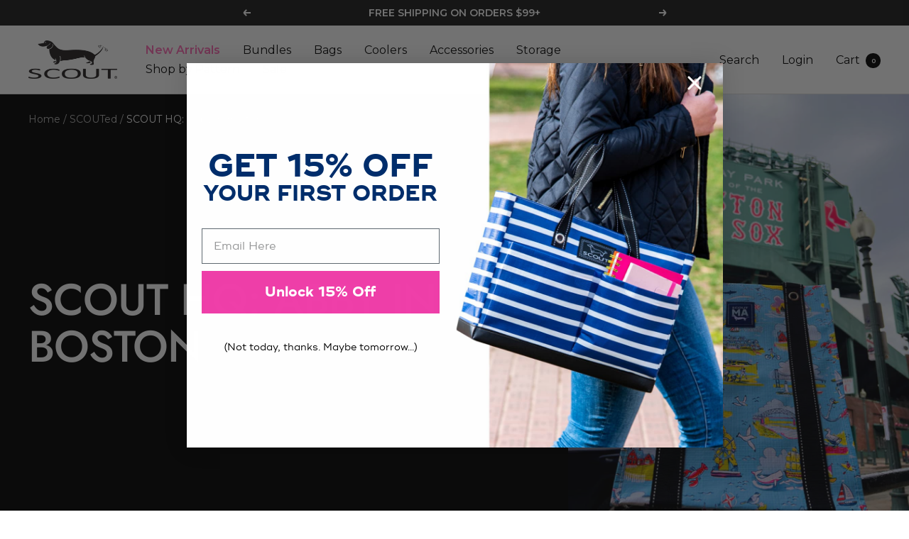

--- FILE ---
content_type: text/css
request_url: https://scoutbags.com/cdn/shop/t/442/assets/2023-may-blog.css?v=20082483854542986181767033251
body_size: -223
content:
@font-face{font-family:Neuzeit Grotesk;src:url(../assets/NeuzeitGro-Bol.woff) format("woff");font-display:swap}.blog-hero-wrapper{width:100%;object-position:center;object-fit:cover;background-size:cover!important;height:650px;display:flex;flex-direction:column;align-items:center;justify-content:center}.blog-hero-wrapper h1{color:#fff;font-weight:700;margin:0;font-size:40px;text-align:center}.blog-hero-wrapper p{color:#fff;font-weight:700;text-align:center}.custom-blog-link-bar{font-weight:700}.article-item__title a{font-size:1.5rem;text-transform:capitalize;font-family:Neuzeit Grotesk;line-height:28px}.custom-article-item__title{margin-bottom:.5rem!important}.article__meta-item.article__date{font-size:13px;line-height:18px}.wp-block-image figure{margin:0}.wp-block-image figure img{width:100%}.article__content p{font-weight:700}.blog-hero-mobile-wrapper{display:none}@media screen and (max-width: 768px){.blog-hero-wrapper{height:150px}.blog-hero-wrapper p{width:80%;font-size:14px;line-height:1.5}.article-item__excerpt,.blog-hero-desktop-wrapper{display:none}.blog-hero-mobile-wrapper{display:flex;position:relative;flex-direction:column;justify-content:center;align-items:center}.blog-hero-mobile-img{position:absolute;z-index:-1;height:100%}.blog-hero-wrapper h1{font-size:30px;line-height:.5}}
/*# sourceMappingURL=/cdn/shop/t/442/assets/2023-may-blog.css.map?v=20082483854542986181767033251 */


--- FILE ---
content_type: text/javascript
request_url: https://scoutbags.com/cdn/shop/t/442/assets/custom.js?v=160558705239517329081769204881
body_size: 2569
content:
document.addEventListener("variant:added",async function(event){var variant=event.detail.variant;if(!variant.properties?.RecipeID)return;const recipeId=variant.properties.RecipeID.split("-")[1],data=await(await fetch(`https://silhouette.jtbcustom.com/api/v2/recipes/${recipeId}`)).json(),personalizedVariantId=data.variant_id,thumbnail=`https:${data.thumbnail}`,personalizedVariant=(await(await fetch("/cart.js")).json()).items.find(item=>item.id==personalizedVariantId);let key=personalizedVariant?.key,properties={...personalizedVariant?.properties,_thumbnail:thumbnail};const data3=await(await fetch("/cart/change.js",{method:"POST",headers:{"Content-Type":"application/json"},body:JSON.stringify({id:key,properties})})).json();document.documentElement.dispatchEvent(new CustomEvent("cart:refresh",{bubbles:!0,detail:{cart:data3}}))}),document.addEventListener("cart:updated",async function(event){var cart=event.detail.cart;document.documentElement.dispatchEvent(new CustomEvent("cart:refresh",{bubbles:!0,detail:{cart}}))}),document.addEventListener("variant:changed",function(event){window.scrollTo({top:0,behavior:"smooth"});let variant=event.detail.variant,personalizeButton=document.querySelector(".personalize-scout-button-with-variant"),personalizeButtonVariant=document.querySelector(".personalize-scout-button");personalizeButton&&(personalizeButton.setAttribute("href",`/pages/personalizer/${variant.id}`),variant.available?personalizeButton.style.pointerEvents="initial":personalizeButton.style.pointerEvents="none"),personalizeButtonVariant&&(personalizeButtonVariant.setAttribute("href",`/pages/personalizer/${variant.id}`),variant.available?personalizeButtonVariant.style.pointerEvents="initial":personalizeButtonVariant.style.pointerEvents="none")}),document.addEventListener("rebuy.add",async function(event){const rebuyCart=window.Rebuy.Cart,data=await(await fetch(`https://${window.themeVariables.routes.host}/cart.js`)).json();if(event.detail.widget.id==="104481"){let tmpBundleId=`tmp-bundle-id-${event.detail.widget.id}-${+new Date}`;event.detail.product.forEach(prod=>{tmpBundleId+=`-${prod.id}`}),console.log(rebuyCart.cart.items),rebuyCart.cart.items.forEach(async item=>{const customProperties={...item.properties,_tmpBundleId:tmpBundleId};item.properties=customProperties,await rebuyCart.changeItem({id:item.key,quantity:1,properties:item.properties})}),setTimeout(()=>{document.documentElement.dispatchEvent(new CustomEvent("cart:refresh",{bubbles:!0,detail:{cart:rebuyCart.cart}}))},1e3)}else document.documentElement.dispatchEvent(new CustomEvent("cart:refresh",{bubbles:!0,detail:{cart:data}}));document.getElementById("mini-cart").open=!0}),document.addEventListener("rebuy:cart.change",()=>{setTimeout(()=>{const SmartCart=window.Rebuy?.SmartCart,cartEl=document.querySelector(".rebuy-cart__flyout");if(!SmartCart||!cartEl)return;const updateText=(selector,text)=>{const el=cartEl.querySelector(selector);el&&(el.textContent=text)},initialPrice=SmartCart.subtotalNumber(),discountPrice=SmartCart.getCalculatedCartDiscount(),finalPrice=initialPrice-discountPrice,cartTotal=finalPrice/100,freeShippingTier=SmartCart.progressBar?.tiers.find(tier=>tier.type==="shipping");freeShippingTier&&cartTotal>=freeShippingTier.minimum?updateText("#smart-cart-shipping-fee","FREE!"):(cartTotal<50||cartTotal<99)&&updateText("#smart-cart-shipping-fee","Calculated At Checkout"),updateText("#smart-cart-initial-price",`$${(initialPrice/100).toFixed(2)}`),updateText("#smart-cart-auto-discount-price",`-$${(discountPrice/100).toFixed(2)}`),updateText("#smart-cart-subtotal-price",`$${(finalPrice/100).toFixed(2)}`),updateText("#smart-cart-checkout-btn-text",`$${(finalPrice/100).toFixed(2)}`),updateText(".primary-title","OTHER ALSO BOUGHT"),updateText("#rebuy-cart-title",`Your cart (${window.Rebuy.Cart?.cart?.item_count||0})`),setTimeout(()=>{const fixedBar=cartEl.querySelector(".rebuy-smart-cart-fixed-bar-header");fixedBar&&(cartEl.append(fixedBar),fixedBar.classList.remove("hidden"));const emptyCart=cartEl.querySelector(".rebuy-cart__flyout-empty-cart"),emptyGrid=cartEl.querySelector(".empty-cart-grid-collection-wrapper");emptyCart&&emptyGrid&&!emptyCart.contains(emptyGrid)&&(emptyCart.appendChild(emptyGrid),emptyGrid.classList.remove("hidden"));const toggleEl=(selector,hide)=>{const el=cartEl.querySelector(selector);el&&el.classList.toggle("hidden",hide)};emptyCart?(toggleEl('[data-rebuy-component="cross-sell-widget"]',!0),toggleEl('[data-rebuy-cart-anchor="footer"]',!0),toggleEl(".empty-no-hr",!0)):(toggleEl('[data-rebuy-component="cross-sell-widget"]',!1),toggleEl('[data-rebuy-cart-anchor="footer"]',!1),toggleEl(".empty-no-hr",!1))},1e3),cartEl.querySelectorAll(".rebuy-cart__flyout-item-remove").forEach(icon=>{icon.innerHTML=`
        <svg xmlns="http://www.w3.org/2000/svg" width="15" height="16" viewBox="0 0 17 18" fill="none">
          <path d="M15.7529 3.3648H0.702881M6.17561 7.46941V12.9421M10.2801 7.46941V12.9421M14.3847 3.3648V16.3625C14.3847 16.544 14.3126 16.718 14.1844 16.8463C14.0561 16.9745 13.8821 17.0466 13.7006 17.0466H2.75518C2.57374 17.0466 2.39974 16.9745 2.27145 16.8463C2.14316 16.718 2.07108 16.544 2.07108 16.3625V3.3648M11.6483 3.36484V1.99666C11.6483 1.6338 11.5042 1.28579 11.2476 1.02921C10.991 0.772626 10.643 0.628479 10.2801 0.628479H6.17559C5.81272 0.628479 5.46472 0.772626 5.20814 1.02921C4.95155 1.28579 4.80741 1.6338 4.80741 1.99666V3.36484" 
          stroke="black" stroke-width="0.843137" stroke-linecap="round" stroke-linejoin="round"/>
        </svg>`})},500)});var MY_SELECTOR="#webWidget",observer=new MutationObserver(function(mutations){for(let mutation of mutations)for(let node of mutation.addedNodes)node instanceof HTMLElement&&node.matches(MY_SELECTOR)&&document.querySelector("#mini-cart[open]")&&(node.style.left="0")});observer.observe(document.documentElement,{childList:!0,subtree:!0}),document.addEventListener("variant:changed",async function(event){const variant=event.detail.variant;document.querySelectorAll(".color-swatch__item").forEach(swatch=>{swatch.classList.remove("color-swatch-item-active")});const seletedPattern=variant.option1.replace(/ /g,"-").toLowerCase(),selectedSwatchValue=variant.option1;selectedSwatchValue&&document.querySelectorAll(`product-variants .color-swatch__radio[value='${selectedSwatchValue}']`).forEach(swatch=>{swatch.nextElementSibling&&swatch.nextElementSibling.classList.add("color-swatch-item-active")});const collectionUrl=`https://scoutbags.com/collections/${seletedPattern}`,links=document.querySelectorAll(".more-patterns-link");links.length>0&&links.forEach(link=>{link.setAttribute("href",collectionUrl)});const customPatternName=document.querySelector("#custom-product-detail-pattern");customPatternName&&variant&&variant.option1&&(customPatternName.textContent=variant.option1);var pattern=seletedPattern,productID=document.querySelector(".yotpo.yotpo-pictures-widget").getAttribute("data-product-id");variant.featured_image&&variant.featured_image.product_id&&(productID=variant.featured_image.product_id);const rebuy_data_source_bundle=document.querySelector(".yotpo.yotpo-pictures-widget").getAttribute("data-rebuy-data-source-bundle-id"),featuredProductsList=document.querySelector(".product-content__featured-products-list");featuredProductsList.innerHTML="";const rebuyPR=await fetch("https://rebuyengine.com/api/v1/custom/id/"+rebuy_data_source_bundle+"?shopify_product_ids="+productID+"&format=pretty&key=a9f335b204f19a4c16d670f9d041011168d2bbaa"),rebuyJson=await rebuyPR.json(),count=3;console.log("REBUY PR",rebuyPR),console.log("REBUY JSON",rebuyJson),console.log("REBUY JSON LEN",rebuyJson.data.length);var product_change="";if(rebuyJson.data.length>0){for(let i=0;i<rebuyJson.data.length&&i<count;i++){let handle=rebuyJson.data[i].handle,pattern_rebuy=rebuyJson.data[i].options[0].values[0].replace(/ /g,"-").toLowerCase(),newHandle=handle.replace(pattern_rebuy,"")+pattern;var prUrl=`https://scoutbags.com/products/${newHandle}?view=product-item-CTS`,response=await fetch(prUrl);console.log("REBUY newHandle",newHandle),console.log("REBUY handle",handle),console.log("REBUY response",response),response.ok||(prUrl=`https://scoutbags.com/products/${handle}?view=product-item-CTS`,response=await fetch(prUrl));let result=await response.text(),productItem=new DOMParser().parseFromString(result,"text/html").querySelector("product-item").innerHTML;console.log("product item",productItem);let productItemContainer=document.createElement("product-item");productItemContainer.classList.add("product-item"),productItemContainer.innerHTML=productItem;const primaryImage=productItemContainer.getElementsByClassName("product-item__primary-image")[0];primaryImage&&primaryImage.remove();const secondaryImage=productItemContainer.getElementsByClassName("product-item__secondary-image")[0];secondaryImage&&(secondaryImage.classList.add("product-item__primary-image__bundle"),secondaryImage.classList.remove("product-item__secondary-image"),secondaryImage.setAttribute("data-handle",pattern)),product_change+='<product-item class="product-item">'+productItemContainer.innerHTML+"</product-item>"}featuredProductsList.innerHTML=product_change;const featuredProductsList_=document.querySelector(".product-content__featured-products");featuredProductsList_.style.display="block"}else{const featuredProductsList2=document.querySelector(".product-content__featured-products");featuredProductsList2.style.display="none"}}),document.addEventListener("DOMContentLoaded",event=>{const inputElement=document.querySelector("#product-quantity-input"),customQty=document.querySelector("#custom-product-detail-qty");inputElement&&customQty&&inputElement.addEventListener("change",function(){customQty.textContent=inputElement.value})}),document.addEventListener("DOMContentLoaded",function(){setTimeout(()=>{const rebuyCartElement=document.querySelector("#rebuy-cart"),personalizationWarning=document.querySelector("#personalization-warning");if(!rebuyCartElement){console.error("\u274C #rebuy-cart not found");return}if(!personalizationWarning){console.error("\u274C #personalization-warning not found");return}rebuyCartElement.innerText.includes("RecipeID")&&(personalizationWarning.style.display="block",clearInterval(intervalId))},3e3)});function attachSwatchListeners(container){container.querySelectorAll("product-item").forEach(productItem=>{if(productItem.hasAttribute("data-swatch-initialized"))return;productItem.setAttribute("data-swatch-initialized","true"),productItem.querySelectorAll(".block-swatch .color-swatch__item").forEach(swatch=>{swatch.addEventListener("click",function(event){const variantId=swatch.getAttribute("href")?.match(/variant=(\d+)/)?.[1];variantId&&productItem.querySelectorAll(".product-item-variant-id").forEach(input=>{input.value=variantId})})})})}document.addEventListener("DOMContentLoaded",function(){attachSwatchListeners(document)}),document.addEventListener("DOMContentLoaded",function(){const facetMain=document.querySelector("#facet-main");facetMain&&new MutationObserver(function(mutations){mutations.forEach(function(mutation){mutation.type==="childList"&&mutation.addedNodes.length>0&&mutation.addedNodes.forEach(function(node){node.nodeType===Node.ELEMENT_NODE&&attachSwatchListeners(node)})})}).observe(facetMain,{childList:!0,subtree:!0})});
//# sourceMappingURL=/cdn/shop/t/442/assets/custom.js.map?v=160558705239517329081769204881


--- FILE ---
content_type: text/plain; charset=utf-8
request_url: https://d-ipv6.mmapiws.com/ant_squire
body_size: -225
content:
scoutbags.com;019bf20d-b406-7c2c-b064-607bf474cbf9:7f7d5f7abefc0c07f84199774dbf63ada60e1422

--- FILE ---
content_type: text/json
request_url: https://conf.config-security.com/model
body_size: 82
content:
{"title":"recommendation AI model (keras)","structure":"release_id=0x43:6e:4b:6b:7e:7d:34:6c:52:2a:5d:56:7e:42:44:39:54:6e:7c:4d:54:49:75:3d:72:59:37:48:62;keras;tpwo851tzagb4ffg4n7ld38j58539hvz0q5o7qvfak88yif6vjpz706jbmocbvif2lvx63ah","weights":"../weights/436e4b6b.h5","biases":"../biases/436e4b6b.h5"}

--- FILE ---
content_type: text/plain; charset=utf-8
request_url: https://d-ipv6.mmapiws.com/ant_squire
body_size: 151
content:
scoutbags.com;019bf20d-b406-7c2c-b064-607bf474cbf9:7f7d5f7abefc0c07f84199774dbf63ada60e1422